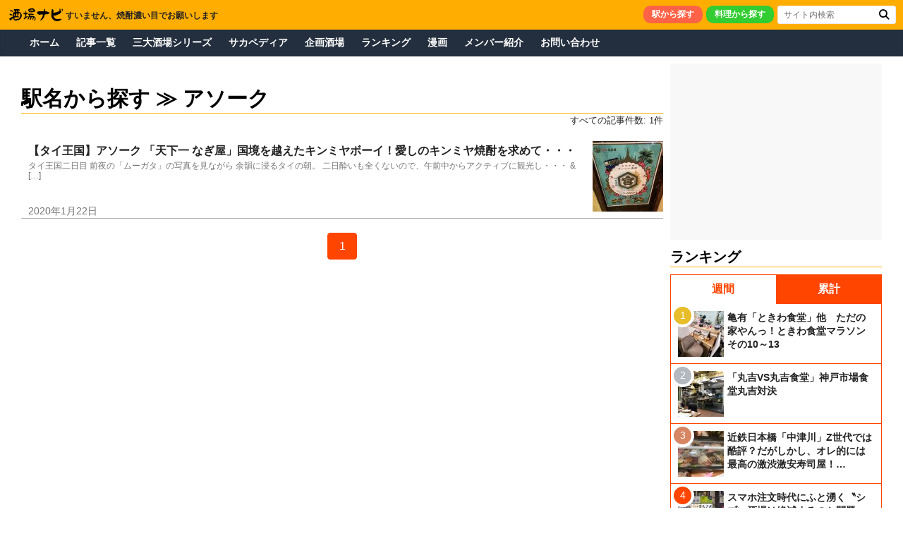

--- FILE ---
content_type: text/html; charset=UTF-8
request_url: https://saka-navi.com/archives/category/%E3%82%BF%E3%82%A4%E7%8E%8B%E5%9B%BD/%E3%82%A2%E3%82%BD%E3%83%BC%E3%82%AF
body_size: 19985
content:
<!DOCTYPE html>
<html lang="ja">
<head>
<meta charset="UTF-8" />
<meta name="viewport" content="width=device-width, initial-scale=1">
<link rel="profile" href="http://gmpg.org/xfn/11" />
<link rel="pingback" href="https://saka-navi.com/wp/xmlrpc.php" />
<link rel="icon" href="https://saka-navi.com/favicon-2025.ico" />
<meta name="robots" content="index, follow" />
<meta name="description" content="アソークの記事一覧" />
<title> アソーク（タイ王国）で人気の記事 &#8211; 酒場ナビ</title>
    <script>
        var ajaxurl = 'https://saka-navi.com/wp/wp-admin/admin-ajax.php';
    </script>
<link rel="alternate" type="application/rss+xml" title="酒場ナビ &raquo; フィード" href="https://saka-navi.com/feed" />
<link rel="alternate" type="application/rss+xml" title="酒場ナビ &raquo; コメントフィード" href="https://saka-navi.com/comments/feed" />
<link rel="alternate" type="application/rss+xml" title="酒場ナビ &raquo; アソーク カテゴリーのフィード" href="https://saka-navi.com/archives/category/%e3%82%bf%e3%82%a4%e7%8e%8b%e5%9b%bd/%e3%82%a2%e3%82%bd%e3%83%bc%e3%82%af/feed" />
<link rel='stylesheet' id='enqueue_styles-css'  href='https://saka-navi.com/wp/wp-includes/css/style.min.css?ver=4.9.28' type='text/css' media='all' />
<link rel='stylesheet' id='colormag_style-css'  href='https://saka-navi.com/wp/wp-content/themes/colormag/style.css?ver=4.9.28' type='text/css' media='all' />
<script type='text/javascript' src='//ajax.googleapis.com/ajax/libs/jquery/1.12.4/jquery.min.js?ver=1.12.4'></script>
<script type='text/javascript' src='https://saka-navi.com/wp/wp-content/themes/colormag/js/colormag-custom.min.js?ver=4.9.28'></script>
<link rel='https://api.w.org/' href='https://saka-navi.com/wp-json/' />
        <style>
            @-webkit-keyframes bgslide {
                from {
                    background-position-x: 0;
                }
                to {
                    background-position-x: -200%;
                }
            }

            @keyframes bgslide {
                    from {
                        background-position-x: 0;
                    }
                    to {
                        background-position-x: -200%;
                    }
            }

            .wpp-widget-placeholder {
                margin: 0 auto;
                width: 60px;
                height: 3px;
                background: #dd3737;
                background: -webkit-gradient(linear, left top, right top, from(#dd3737), color-stop(10%, #571313), to(#dd3737));
                background: linear-gradient(90deg, #dd3737 0%, #571313 10%, #dd3737 100%);
                background-size: 200% auto;
                border-radius: 3px;
                -webkit-animation: bgslide 1s infinite linear;
                animation: bgslide 1s infinite linear;
            }
        </style>
        <link rel="icon" href="https://saka-navi.com/wp/wp-content/uploads/2024/12/saka-navi-logo-202412-50x50.png" sizes="32x32" />
<link rel="icon" href="https://saka-navi.com/wp/wp-content/uploads/2024/12/saka-navi-logo-202412.png" sizes="192x192" />
<link rel="apple-touch-icon-precomposed" href="https://saka-navi.com/wp/wp-content/uploads/2024/12/saka-navi-logo-202412.png" />
<meta name="msapplication-TileImage" content="https://saka-navi.com/wp/wp-content/uploads/2024/12/saka-navi-logo-202412.png" />
</head>
<body class="archive category category-1707  wide">
<div id="page" class="hfeed site">
	<header id="masthead" class="site-header clearfix">
		<div id="header-text-nav-container" class="clearfix">
						<div class="news-bar">
				<div class="clearfix">
					<div class="breaking-news">
	<img src="/wp/wp-content/uploads/2021/09/430x110_bk.png" alt="酒場ナビ" style="height: 20px; vertical-align: bottom;">
	<div style="display: inline-block; vertical-align: bottom;">すいません、焼酎濃い目でお願いします</div>
</div>
					<form action="https://saka-navi.com/" method="get" class="clearfix">
<div class="search-wrap">
      <ul class="headerBtn borderRadius10">
	<li><a href="/station" style="background-color: #ff6347;">駅から探す</a></li>
	<li><a href="/dish" style="background-color: #32cd32;">料理から探す</a></li>
   </ul>
      <div style="position: relative; float: left;">
      <input class="s field" name="s" type="text" placeholder="サイト内検索">
      <input class="s button" type="submit" value="&#xf002;">
   </div>
</div>
</form><!-- .searchform -->				</div>
			</div>
								<nav id="site-navigation" class="main-navigation clearfix" role="navigation">
								<div class="inner-wrap clearfix" style="padding: 0 0;">
					<h3 class="menu-toggle"></h3>
					<div class="menu-primary-container"><ul id="menu-desktop_page" class="menu"><li id="menu-item-12670" class="menu-item menu-item-type-custom menu-item-object-custom menu-item-home menu-item-12670"><a href="https://saka-navi.com/">ホーム</a></li>
<li id="menu-item-12671" class="menu-item menu-item-type-post_type menu-item-object-page menu-item-has-children menu-item-12671"><a href="https://saka-navi.com/article_list">記事一覧</a>
<ul class="sub-menu">
	<li id="menu-item-12672" class="menu-item menu-item-type-post_type menu-item-object-page menu-item-12672"><a href="https://saka-navi.com/article_list/standing">立ち飲み（角打ち）</a></li>
	<li id="menu-item-12674" class="menu-item menu-item-type-post_type menu-item-object-page menu-item-12674"><a href="https://saka-navi.com/article_list/morning">朝飲み</a></li>
	<li id="menu-item-12675" class="menu-item menu-item-type-post_type menu-item-object-page menu-item-12675"><a href="https://saka-navi.com/article_list/daytime">昼飲み</a></li>
	<li id="menu-item-34156" class="menu-item menu-item-type-post_type menu-item-object-page menu-item-34156"><a href="https://saka-navi.com/article_list/feature">特集</a></li>
	<li id="menu-item-31582" class="menu-item menu-item-type-post_type menu-item-object-page menu-item-31582"><a href="https://saka-navi.com/article_list/recent_changes">注目の記事</a></li>
</ul>
</li>
<li id="menu-item-12677" class="menu-item menu-item-type-post_type menu-item-object-page menu-item-12677"><a href="https://saka-navi.com/3-major-series">三大酒場シリーズ</a></li>
<li id="menu-item-24678" class="menu-item menu-item-type-post_type menu-item-object-page menu-item-24678"><a href="https://saka-navi.com/sakapedia">サカペディア</a></li>
<li id="menu-item-12686" class="menu-item menu-item-type-post_type menu-item-object-page menu-item-12686"><a href="https://saka-navi.com/planning">企画酒場</a></li>
<li id="menu-item-12698" class="menu-item menu-item-type-post_type menu-item-object-page menu-item-12698"><a href="https://saka-navi.com/ranking">ランキング</a></li>
<li id="menu-item-18138" class="menu-item menu-item-type-post_type menu-item-object-page menu-item-18138"><a href="https://saka-navi.com/sakanavi_monogatari">漫画</a></li>
<li id="menu-item-12696" class="menu-item menu-item-type-post_type menu-item-object-page menu-item-12696"><a href="https://saka-navi.com/member">メンバー紹介</a></li>
<li id="menu-item-12699" class="menu-item menu-item-type-post_type menu-item-object-page menu-item-12699"><a href="https://saka-navi.com/contact">お問い合わせ</a></li>
</ul></div>				</div>
			</nav>
		</div><!-- #header-text-nav-container -->
			</header>
	<div id="main" class="inner-wrap clearfix">
		
	
	<div id="primary">
		<div id="content" class="clearfix">
					<header class="page-header">
							<h1 id="heading01">駅名から探す ≫ アソーク</h1>
											</header><!-- .page-header -->

						<div class="result">すべての記事件数:  1件</div>			<ul class="clearfix">
											
		<li>
		<a href="https://saka-navi.com/archives/36954" title="【タイ王国】アソーク 「天下一 なぎ屋」国境を越えたキンミヤボーイ！愛しのキンミヤ焼酎を求めて・・・">
			<div class="ListBoxwrap" style="height: 120px;">
				<div style="margin: 10px 0 10px 10px;">
					<div style="float: right; height: 100px; width: 100px; margin-left: 10px;">
											<img src="https://saka-navi.com/wp/wp-content/uploads/2020/01/3BB6C92A-7176-49A7-9581-DBAE12913A58-100x100.jpeg" class="attachment-image-100x100 size-image-100x100 wp-post-image"  />										</div>
					<dl>
						<dt>【タイ王国】アソーク 「天下一 なぎ屋」国境を越えたキンミヤボーイ！愛しのキンミヤ焼酎を求めて・・・</dt>
						<div style="line-height: 1.2em; font-size: 12px;"> タイ王国二日目   前夜の「ムーガタ」の写真を見ながら 余韻に浸るタイの朝。    二日酔いも全くないので、午前中からアクティブに観光し・・・ & [&hellip;]</div>						<dd style="font-size:14px; position: absolute; left: 10px">2020年1月22日</dd>					</dl>
				</div>
			</div>
		</a>
	</li>

									
		<div class='wp-pagenavi' role='navigation'>
<span aria-current='page' class='current'>1</span>
</div>
										</ul>

			
		</div><!-- #content -->
	</div><!-- #primary -->

			<div id="secondary">
	<div id="side" class="clearfix">
					<div style="text-align:center;line-height:0">
<ins class="adsbygoogle"
     style="display:inline-block;width:300px;height:250px"
     data-ad-slot="2190974078"></ins>
<script>
(adsbygoogle = window.adsbygoogle || []).push({});
</script>
</div>
<h1 id="widgetHeading" style="margin-top: 10px;">ランキング</h1>
	<div style="border: 1px solid #ff4500; margin: 10px 0;">
		<ul class="tab">
			<li><a href="#tab1">週間</a></li>
			<li><a href="#tab2">累計</a></li>
		</ul>
	<div class="area" id="tab1">
		


<ul class="wpp-list">

			<li>
				<a href="https://saka-navi.com/archives/87878">
					<dl>
						<img src="https://saka-navi.com/wp/wp-content/uploads/wordpress-popular-posts/87878-featured-65x65.jpg" width="65" height="65" alt="" class="wpp-thumbnail wpp_featured wpp_cached_thumb" />
						<dt>亀有「ときわ食堂」他　ただの家やんっ！ときわ食堂マラソン その10～13</dt>
					</dl>
				</a>
			</li>
			

			<li>
				<a href="https://saka-navi.com/archives/87676">
					<dl>
						<img src="https://saka-navi.com/wp/wp-content/uploads/wordpress-popular-posts/87676-featured-65x65.jpg" width="65" height="65" alt="" class="wpp-thumbnail wpp_featured wpp_cached_thumb" />
						<dt>「丸吉VS丸吉食堂」神戸市場食堂丸吉対決</dt>
					</dl>
				</a>
			</li>
			

			<li>
				<a href="https://saka-navi.com/archives/77198">
					<dl>
						<img src="https://saka-navi.com/wp/wp-content/uploads/wordpress-popular-posts/77198-featured-65x65.jpg" width="65" height="65" alt="" class="wpp-thumbnail wpp_featured wpp_cached_thumb" />
						<dt>近鉄日本橋「中津川」Z世代では酷評？だがしかし、オレ的には最高の激渋激安寿司屋！…</dt>
					</dl>
				</a>
			</li>
			

			<li>
				<a href="https://saka-navi.com/archives/87892">
					<dl>
						<img src="https://saka-navi.com/wp/wp-content/uploads/wordpress-popular-posts/87892-featured-65x65.jpg" width="65" height="65" alt="" class="wpp-thumbnail wpp_featured wpp_cached_thumb" />
						<dt>スマホ注文時代にふと湧く〝シブい酒場は絶滅するのか問題〟の考察／池袋「大衆割烹 …</dt>
					</dl>
				</a>
			</li>
			

			<li>
				<a href="https://saka-navi.com/archives/87959">
					<dl>
						<img src="https://saka-navi.com/wp/wp-content/uploads/wordpress-popular-posts/87959-featured-65x65.jpg" width="65" height="65" alt="" class="wpp-thumbnail wpp_featured wpp_cached_thumb" />
						<dt>恋する洋食と私の長尻メトリクス／町田「グリルママ」</dt>
					</dl>
				</a>
			</li>
			

</ul>
	</div>
	<div class="area" id="tab2">
		


<ul class="wpp-list">

			<li>
				<a href="https://saka-navi.com/archives/77198">
					<dl>
						<img src="https://saka-navi.com/wp/wp-content/uploads/wordpress-popular-posts/77198-featured-65x65.jpg" width="65" height="65" alt="" class="wpp-thumbnail wpp_featured wpp_cached_thumb" />
						<dt>近鉄日本橋「中津川」Z世代では酷評？だがしかし、オレ的には最高の激渋激安寿司屋！…</dt>
					</dl>
				</a>
			</li>
			

			<li>
				<a href="https://saka-navi.com/archives/11646">
					<dl>
						<img src="https://saka-navi.com/wp/wp-content/uploads/wordpress-popular-posts/11646-featured-65x65.jpg" width="65" height="65" alt="" class="wpp-thumbnail wpp_featured wpp_cached_thumb" />
						<dt>月島「岸田屋」初めての東京三大煮込みをあの人に教えてもらった</dt>
					</dl>
				</a>
			</li>
			

			<li>
				<a href="https://saka-navi.com/archives/1086">
					<dl>
						<img src="https://saka-navi.com/wp/wp-content/uploads/wordpress-popular-posts/1086-featured-65x65.png" width="65" height="65" alt="" class="wpp-thumbnail wpp_featured wpp_cached_thumb" />
						<dt>神泉「まん福亭」古アパートの記憶</dt>
					</dl>
				</a>
			</li>
			

			<li>
				<a href="https://saka-navi.com/archives/39347">
					<dl>
						<img src="https://saka-navi.com/wp/wp-content/uploads/wordpress-popular-posts/39347-featured-65x65.jpg" width="65" height="65" alt="" class="wpp-thumbnail wpp_featured wpp_cached_thumb" />
						<dt>塙山キャバレー「めぐみ」魅力度最下位を返上せよ！茨城キャバレーの部</dt>
					</dl>
				</a>
			</li>
			

			<li>
				<a href="https://saka-navi.com/archives/6422">
					<dl>
						<img src="https://saka-navi.com/wp/wp-content/uploads/wordpress-popular-posts/6422-featured-65x65.jpg" width="65" height="65" alt="" class="wpp-thumbnail wpp_featured wpp_cached_thumb" />
						<dt>京都「へんこつ」一見さんが会員制の店に入店する方法。</dt>
					</dl>
				</a>
			</li>
			

</ul>
	</div>
		<div class="themeLink" style="font-weight: bold; text-align: center; padding: 10px;">
			<a href="/ranking" style="color: #ff4500;">もっと見る</a>
		</div>
	</div>

<style>
.termList .searchTerm:before {
content: "\f002";
font-family: FontAwesome;
color: #2b71c8;
font-size: 0.9rem;
padding: 0 6px 0 0;
}
.termList a.term span {
font-size: 80%;
font-weight: normal;
color: #777;
vertical-align: middle;
}
.termList a.term b {
padding: 0 4px;
}
</style>
<h1 id="widgetHeading" style="margin-top: 10px;">話題の検索ワード</h1>
<ul class="termList clearfix" style="margin-top: 10px;">
		<li style="width: 50%;"><a class="term" href="/search/イカ"><span>1.</span><b>イカ</b><span>(23)</span></a></li>
		<li style="width: 50%;"><a class="term" href="/search/大阪"><span>2.</span><b>大阪</b><span>(18)</span></a></li>
		<li style="width: 50%;"><a class="term" href="/search/パイ"><span>3.</span><b>パイ</b><span>(17)</span></a></li>
		<li style="width: 50%;"><a class="term" href="/search/店構え"><span>4.</span><b>店構え</b><span>(17)</span></a></li>
		<li style="width: 50%;"><a class="term" href="/search/酎ハイ"><span>5.</span><b>酎ハイ</b><span>(15)</span></a></li>
		<li style="width: 50%;"><a class="term" href="/search/ジュンヤ"><span>6.</span><b>ジュンヤ</b><span>(15)</span></a></li>
	</ul>
<div class="moreLink"><a href="/search_word">もっと見る ≫</a></div>

<ul class="themeBoxwrap opacity">
	<li class="ad-box" style="background-color: #000;">
		<a href="/coming_soon">
			<h3>あの酒場が記事になる!!</h3>
			<dl>
				<dt style="position: absolute; top: 50%; -webkit-transform: translateY(-50%); -ms-transform: translateY(-50%); transform: translateY(-50%); width: 100%; text-align: center;"><img src="/wp/wp-content/uploads/2020/03/coming_soon_202003.png" style="width: 240px;"></dt>
			</dl>
		</a>
	</li>
</ul>

<div style="position: relative;">
	<ul class="themeBoxwrap opacity">
		<li style="position: relative; background-image: url('/wp/wp-content/uploads/2018/04/blogmura_bg.jpg'); text-shadow: 2px 2px 4px #000; font-weight: bold;">
			<a href="https://sake.blogmura.com/tokyosake/ranking/in?p_cid=10819384" target="_blank">
				<div class="imgSet">
					<img src="/wp/wp-content/uploads/2018/03/www80_80_nf.gif" width="80">
				</div>
				<dl>
					<div class="metaSet">
						<div>にほんブログ村ランキングに参加中!!</div>
						<dt style="line-height:2.6em;">東京飲み歩きブログ</dt>
					</div>
					<dd>１日１クリックでポイントアップ!!</dd>
				</dl>
			</a>
		</li>
	</ul>
</div>
<div class="ar">
<ins class="adsbygoogle"
     style="display:inline-block;width:300px;height:600px"
     data-ad-slot="7480628074"></ins>
<script>
     (adsbygoogle = window.adsbygoogle || []).push({});
</script>
</div>
<aside id="text-7" class="widget widget_text clearfix">			<div class="textwidget">









</div>
		</aside>			</div>
</div>	
	
	</div><!-- #main,inner-wrap -->

	
	<a href="#masthead" id="scroll-up"><i class="fa fa-angle-up" aria-hidden="true"></i></a>

	<!-- Powered by WPtouch: 4.2.3 --><link rel="stylesheet" href="https://ajax.googleapis.com/ajax/libs/jqueryui/1.10.3/themes/flick/jquery-ui.css"/>
<link rel ="stylesheet" href="https://cdnjs.cloudflare.com/ajax/libs/font-awesome/6.4.2/css/all.min.css">
<!-- Google tag (gtag.js) -->
<script async src="https://www.googletagmanager.com/gtag/js?id=G-8S8YXFS9YC"></script>
<script>
  window.dataLayer = window.dataLayer || [];
  function gtag(){dataLayer.push(arguments);}
  gtag('js', new Date());
  gtag('config', 'G-8S8YXFS9YC');
</script>
<script type='text/javascript'>
/* <![CDATA[ */
var wpcf7 = {"apiSettings":{"root":"https:\/\/saka-navi.com\/wp-json\/contact-form-7\/v1","namespace":"contact-form-7\/v1"}};
/* ]]> */
</script>
<script type='text/javascript' src='https://saka-navi.com/wp/wp-content/plugins/contact-form-7/includes/js/scripts.js?ver=5.1.9'></script>
<script type='application/json' id="wpp-json">
{"sampling_active":0,"sampling_rate":100,"ajax_url":"https:\/\/saka-navi.com\/wp-json\/wordpress-popular-posts\/v1\/popular-posts","ID":0,"token":"300edfd7d5","lang":0,"debug":0}
</script>
<script type='text/javascript' src='https://saka-navi.com/wp/wp-content/plugins/wordpress-popular-posts/assets/js/wpp.min.js?ver=5.3.3'></script>
<script type='text/javascript' src='//saka-navi.com/wp/wp-includes/js/ads.lazyLoad.js'></script>
<script type='text/javascript' src='https://saka-navi.com/wp/wp-content/themes/colormag/js/navigation.min.js?ver=4.9.28'></script>
<script type='text/javascript' src='https://saka-navi.com/wp/wp-content/themes/colormag/js/sticky/jquery.sticky.js?ver=20150309'></script>
<script type='text/javascript' src='https://saka-navi.com/wp/wp-content/themes/colormag/js/sticky/sticky-setting.js?ver=20150309'></script>
<script type='text/javascript' src='https://saka-navi.com/wp/wp-content/themes/colormag/js/fitvids/jquery.fitvids.js?ver=20150311'></script>
<script type='text/javascript' src='https://saka-navi.com/wp/wp-content/themes/colormag/js/fitvids/fitvids-setting.js?ver=20150311'></script>
<script type='text/javascript' src='https://saka-navi.com/wp/wp-content/themes/colormag/js/post-format.js?ver=20150422'></script>
<script type='text/javascript' src='https://saka-navi.com/wp/wp-includes/js/wp-embed.min.js?ver=4.9.28'></script>

</div><!-- #page -->

</body>

<footer id="colophon" class="clearfix">
				<div class="footer-socket-wrapper clearfix">
		<div class="inner-wrap">
			<div class="footer-socket-area clearfix">
				<div class="footer-socket-left-section">酒場ナビは二十歳になってから</div>
				<div class="footer-socket-right-section">Copyright © 2016 酒場ナビ All rights reserved.</div>
			</div>
		</div>
	</div>
</footer>

</html>

--- FILE ---
content_type: text/css
request_url: https://saka-navi.com/wp/wp-includes/css/style.min.css?ver=4.9.28
body_size: 8899
content:
[class*=" g-"],[class^=g-]{font-family:glyphs!important;speak:none;font-style:normal;font-weight:400;font-variant:normal;text-transform:none;line-height:1;-webkit-font-smoothing:antialiased;-moz-osx-font-smoothing:grayscale}.g-line:before{content:"\e900";color:#fff}.authorInfo{position:relative;border-bottom:1px solid #f2f2f2;padding:0 10px 10px}.authorInfo>div:nth-child(2),.authorInfo>div:nth-child(3){display:table-cell}.authorInfo>div:nth-child(2)>img{max-width:none;margin:0}.authorInfo>div:nth-child(3){width:100%;font-size:12px;vertical-align:top}.authorInfo .ajax-iine{margin-left:10px}.authorSns{position:absolute;bottom:8px;right:10px;font-size:14px}.authorSns i{font-size:38px;vertical-align:middle;margin-left:5px}.authorSns a{display:inline-block;vertical-align:middle}.authorCat{line-height:1.2;width:68%;float:right;text-align:right}@media screen and (max-width:420px){.authorInfo{font-size:90%}.authorCat{line-height:unset;width:100%;float:none;text-align:right!important;padding:10px 0}}.gradient_in{background:-webkit-gradient(linear,left bottom,left top,from(#000),to(#fff));margin:0 -10px 0;padding:20px 0}@media screen and (max-width:420px){.gradient_in{margin:0 -10px -16px}}.gradient_out{background:-webkit-gradient(linear,left top,left bottom,from(#000),to(#fff));margin:-16px -10px 0;padding:20px 0}.borderRadius05,.borderRadius05 a{border-radius:5px;-webkit-border-radius:5px;-moz-border-radius:5px}.borderRadius10,.borderRadius10 a{border-radius:10px;-webkit-border-radius:10px;-moz-border-radius:10px}.borderRadius05 a,.borderRadius10 a{text-decoration:none}.clearfix{clear:both}.clearfix:after{visibility:hidden;display:block;font-size:0;content:" ";clear:both;height:0}.tab{font-weight:700;background-color:#ff4500;display:table;table-layout:fixed;text-align:center;width:100%}.tab li{border-right:1px solid #fff;display:table-cell;vertical-align:middle}.tab li:last-child{border-right:0}.tab li a{color:#fff;display:block;text-decoration:none;padding:10px 0}.tab li.active a{border-bottom-style:none;background:#fff;color:#ff4500}.area{display:none}.wpp-list{counter-reset:ranking;list-style-type:none}.wpp-list li{position:relative;height:85px!important;overflow:hidden;font-size:14px;line-height:1.2em;border-bottom:solid 1px #ff4500;box-sizing:border-box}.wpp-list a::before{counter-increment:ranking;content:counter(ranking);position:absolute;top:0;left:0;text-align:center;width:1.5em;height:1.5em;line-height:1.5em;color:#fff;border-radius:50%;border:4px solid #fff;background-color:#ff4500;padding:2px}ul.wpp-list>li:nth-child(1)>a:not(.searchTerm):before{background-color:#e7bd29}ul.wpp-list>li:nth-child(2)>a:not(.searchTerm):before{background-color:#b4b8bf}ul.wpp-list>li:nth-child(3)>a:not(.searchTerm):before{background-color:#d78663}@media screen and (max-width:420px){.wpp-thumbnail{margin:10px}.wpp-list dt{left:85px!important;width:calc(100% - 95px)!important}}#donation{display:none}div.wpcf7{margin:0;padding:0}div.wpcf7 .screen-reader-response{position:absolute;overflow:hidden;clip:rect(1px,1px,1px,1px);height:1px;width:1px;margin:0;padding:0;border:0}div.wpcf7-mail-sent-ok{border:2px solid #398f14}div.wpcf7-mail-sent-ng{border:2px solid red}div.wpcf7-spam-blocked{border:2px solid orange}div.wpcf7-validation-errors{border:2px solid #f7e700}.wpcf7-form-control-wrap{position:relative}span.wpcf7-not-valid-tip{color:red;font-size:1em;display:block;margin-top:10px}.use-floating-validation-tip span.wpcf7-not-valid-tip{position:absolute;top:20%;left:20%;z-index:100;border:1px solid red;background:#fff;padding:.2em .8em}span.wpcf7-list-item{display:inline-block;margin:0 0 0 1em}span.wpcf7-list-item-label::after,span.wpcf7-list-item-label::before{content:" "}.wpcf7-display-none{display:none}div.wpcf7 .ajax-loader{visibility:hidden;display:inline-block;background-image:url(/wp/wp-content/plugins/contact-form-7/images/ajax-loader.gif);width:16px;height:16px;border:none;padding:0;margin:0 0 0 4px;vertical-align:middle}div.wpcf7 .ajax-loader.is-active{visibility:visible}div.wpcf7 div.ajax-error{display:none}div.wpcf7 .placeheld{color:#888}div.wpcf7 .wpcf7-recaptcha iframe{margin-bottom:0}div.wpcf7 input[type=file]{cursor:pointer}div.wpcf7 input[type=file]:disabled{cursor:default}#frb-inline{border:5px solid #900;-webkit-transition:all .2s ease-in-out;-moz-transition:all .2s ease-in-out;-o-transition:all .2s ease-in-out;-ms-transition:all .2s ease-in-out;transition:all .2s ease-in-out;margin:10px auto}.frb-inline-topbar{width:100%;text-align:center;background-color:#900;color:#fff;display:inline-block;box-sizing:border-box;font-weight:bold;font-size:16px;margin-top:-5px;padding:10px}.frb-inline-main{padding:14px 16px 16px}.frb-inline-message{font-size:16px;line-height:1.5625;display:block;margin-bottom:10px}.frb-inline-message .frb-icon-info{margin-bottom:-2px;margin-right:2px}.frb-legend{margin:0;padding:0;width:100%;text-align:center;font-size:14px;line-height:1.2142857143;color:#54595d;font-weight:400;text-transform:none}#frb-close{text-align:right;color:#777;font-size:14px;cursor:pointer;margin-right:10px}legend{cursor:pointer}legend:hover{text-decoration:underline}.frb-upsell-ty{font-size:100%;border-radius:1.5em;background-color:#ffc9c9;color:#ad0000;text-align:center;padding:1em;margin:2em 1em!important}@media screen and (max-width:420px){#frb-inline p{margin:10px 0}#frb-inline{margin:10px}#frb-close:before{content:"閉じる "}#frb-close{text-align:center;margin-right:0}.wpcf7 input[type=checkbox],.wpcf7 input[type=date]{width:auto}.wpcf7 input,.wpcf7 textarea{margin-top:5px}input[type="submit"]{margin-top:0}}.bannerInstagram{position:relative;background:-webkit-linear-gradient(135deg,#427eff 0%,#f13f79 70%) no-repeat;background:linear-gradient(135deg,#427eff 0%,#f13f79 70%) no-repeat}.bannerInstagram:before{content:'';position:absolute;top:0;left:0;width:100%;height:100%;background:-webkit-linear-gradient(15deg,#ffdb2c,rgb(249,118,76) 25%,rgba(255,77,64,0) 50%) no-repeat;background:linear-gradient(15deg,#ffdb2c,rgb(249,118,76) 25%,rgba(255,77,64,0) 50%) no-repeat}.ad-box{position:relative;border-top:4px solid red;height:90px;box-sizing:border-box}.ad-box h3{position:absolute;left:0;top:-2px;height:18px;max-width:260px;white-space:nowrap;overflow:hidden;text-overflow:ellipsis;text-align:left;line-height:1.4;font-size:12px;color:#fff;text-shadow:0 -1px 1px rgba(235,110,0,.8);background:url(/wp/wp-content/uploads/2018/11/ad_title_bg.png) no-repeat right top;-webkit-background-size:120px 18px;background-size:300px 18px;margin:0;padding:0;padding-left:.5em;padding-right:2.8em}.skew{animation:skew 3s infinite}@keyframes skew{0%,33%{transform:none}33.3%{transform:scale(1.6,1.6)skewX(30deg)}33.6%{transform:skewX(-30deg)}33.9%,66%{transform:none}66.3%{transform:skewX(5deg)}66.6%{transform:skewX(-5deg)}66.9%,77%{transform:none}77.3%{transform:skewX(15deg)}77.6%{transform:skewX(-15deg)}77.9%{transform:none}}.linear-gradient{background:-moz-linear-gradient(bottom,#000,transparent);background:-webkit-linear-gradient(bottom,#000,transparent);background:linear-gradient(bottom,#000,transparent);position:absolute;right:0;bottom:0;left:0;color:#fff;text-shadow:2px 2px 4px #000;padding:5px 10px}@media screen and (max-width:420px){.linear-gradient,li:nth-child(2)>a>div.linear-gradient{padding:10px}.linear-gradient{line-height:1.2em;font-size:14px;color:#fff;padding:20px}}.amazonAds{text-align:center;background-color:#afeeee;margin-top:10px}.amazonAds label{display:block;font-weight:700;font-size:.7em;padding:10px}@media screen and (max-width:420px){.amazonAds label{display:block;font-weight:700;font-size:.8em}}.rstdtl-data-info__attention{line-height:1.4em;color:red;border:solid 1px red;box-sizing:border-box;padding:10px;margin:10px 0}
.blinking {
-webkit-animation:blink 1.5s ease-in-out infinite alternate;
-moz-animation:blink 1.5s ease-in-out infinite alternate;
animation:blink 1.5s ease-in-out infinite alternate;
}
@-webkit-keyframes blink {
0% {opacity:0;}
100% {opacity:1;}
}
@-moz-keyframes blink {
0% {opacity:0;}
100% {opacity:1;}
}
@keyframes blink {
0% {opacity:0;}
100% {opacity:1;}
}
.fa-eye, .fa-check-circle, .fa-pen {
margin-right: 2px;
}
.fa-twitter {
color: #55acee;
}
.fa-x-twitter {
color: #000;
}
.fa-instagram {
background: linear-gradient(to right,
rgba(247, 207, 0, 0.7),
rgba(246, 37, 2, 0.7) 45%,
rgba(182, 47, 82, 0.7) 75%,
rgba(113, 58, 166, 0.7));
background: -webkit-linear-gradient(to right,
rgba(247, 207, 0, 0.7),
rgba(246, 37, 2, 0.7) 45%,
rgba(182, 47, 82, 0.7) 75%,
rgba(113, 58, 166, 0.7));
-webkit-background-clip: text;
-webkit-text-fill-color: transparent;
}
.fa-threads {
color: #000000;
}
.fa-tiktok {
color: #000000;
}
.fa-facebook {
color: #1877f2;
}
.fa-line {
color: #00c300!important;
}
.size-image-65x65 {
width: 65px;
height: 65px;
object-fit: cover;
object-position: center center;
}
.size-味論サイズ {
width: 480px!important;
height: 640px!important;
}

--- FILE ---
content_type: application/javascript
request_url: https://saka-navi.com/wp/wp-content/themes/colormag/js/sticky/jquery.sticky.js?ver=20150309
body_size: 2828
content:
!function(t){var e=Array.prototype.slice,i=Array.prototype.splice,r={topSpacing:0,bottomSpacing:0,className:"is-sticky",wrapperClassName:"sticky-wrapper",center:!1,getWidthFrom:"",widthFromWrapper:!0,responsiveWidth:!1},n=t(window),s=t(document),o=[],c=n.height(),a=function(){for(var e=n.scrollTop(),i=s.height(),r=i-c,a=e>r?r-e:0,p=0;p<o.length;p++){var l=o[p],d=l.stickyWrapper.offset().top,h=d-l.topSpacing-a;if(h>=e)null!==l.currentTop&&(l.stickyElement.css({width:"",position:"",top:""}),l.stickyElement.parent().removeClass(l.className),l.stickyElement.trigger("sticky-end",[l]),l.currentTop=null);else{var u=i-l.stickyElement.outerHeight()-l.topSpacing-l.bottomSpacing-e-a;if(0>u?u+=l.topSpacing:u=l.topSpacing,l.currentTop!=u){var y;l.getWidthFrom?y=t(l.getWidthFrom).width()||null:l.widthFromWrapper&&(y=l.stickyWrapper.width()),null==y&&(y=l.stickyElement.width()),l.stickyElement.css("width",y).css("position","fixed").css("top",u),l.stickyElement.parent().addClass(l.className),null===l.currentTop?l.stickyElement.trigger("sticky-start",[l]):l.stickyElement.trigger("sticky-update",[l]),l.currentTop===l.topSpacing&&l.currentTop>u||null===l.currentTop&&u<l.topSpacing?l.stickyElement.trigger("sticky-bottom-reached",[l]):null!==l.currentTop&&u===l.topSpacing&&l.currentTop<u&&l.stickyElement.trigger("sticky-bottom-unreached",[l]),l.currentTop=u}}}},p=function(){c=n.height();for(var e=0;e<o.length;e++){var i=o[e],r=null;i.getWidthFrom?i.responsiveWidth===!0&&(r=t(i.getWidthFrom).width()):i.widthFromWrapper&&(r=i.stickyWrapper.width()),null!=r&&i.stickyElement.css("width",r)}},l={init:function(e){var i=t.extend({},r,e);return this.each(function(){var e=t(this),n=e.attr("id"),s=e.outerHeight(),c=n?n+"-"+r.wrapperClassName:r.wrapperClassName,a=t("<div></div>").attr("id",c).addClass(i.wrapperClassName);e.wrapAll(a);var p=e.parent();i.center&&p.css({width:e.outerWidth(),marginLeft:"auto",marginRight:"auto"}),"right"==e.css("float")&&e.css({"float":"none"}).parent().css({"float":"right"}),p.css("height",s),i.stickyElement=e,i.stickyWrapper=p,i.currentTop=null,o.push(i)})},update:a,unstick:function(){return this.each(function(){for(var e=this,r=t(e),n=-1,s=o.length;s-- >0;)o[s].stickyElement.get(0)===e&&(i.call(o,s,1),n=s);-1!=n&&(r.unwrap(),r.css({width:"",position:"",top:"","float":""}))})}};window.addEventListener?(window.addEventListener("scroll",a,!1),window.addEventListener("resize",p,!1)):window.attachEvent&&(window.attachEvent("onscroll",a),window.attachEvent("onresize",p)),t.fn.sticky=function(i){return l[i]?l[i].apply(this,e.call(arguments,1)):"object"!=typeof i&&i?void t.error("Method "+i+" does not exist on jQuery.sticky"):l.init.apply(this,arguments)},t.fn.unstick=function(i){return l[i]?l[i].apply(this,e.call(arguments,1)):"object"!=typeof i&&i?void t.error("Method "+i+" does not exist on jQuery.sticky"):l.unstick.apply(this,arguments)},t(function(){setTimeout(a,0)})}(jQuery);